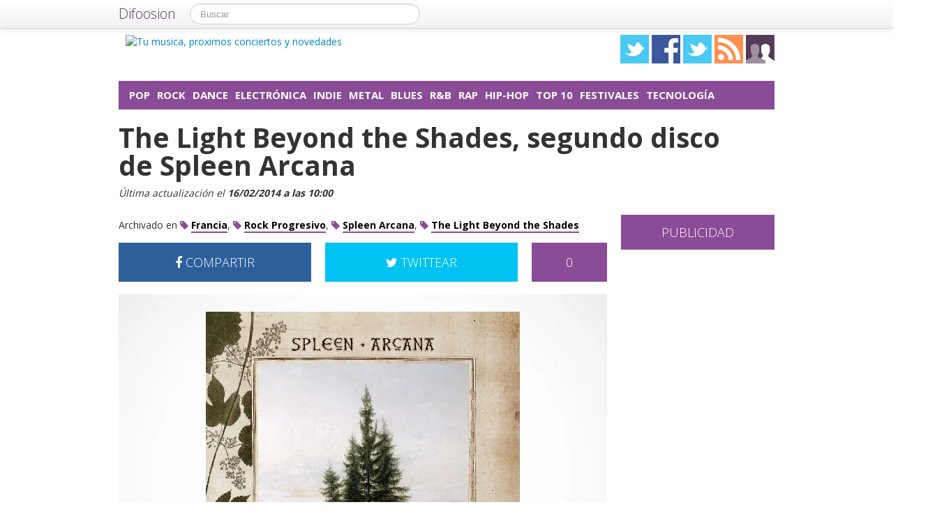

--- FILE ---
content_type: text/html; charset=UTF-8
request_url: https://xombitmusic.com/rock/the-light-beyond-the-shades-spleen-arcana
body_size: 14493
content:
<!DOCTYPE html>
<html lang="es">
<head prefix="og: https://ogp.me/ns# fb: https://ogp.me/ns/fb# article: https://ogp.me/ns/article#">
    
	    <link rel="dns-prefetch" href="//ajax.googleapis.com">
    <link rel="dns-prefetch" href="//fonts.googleapis.com">
    <link rel="stylesheet" href="https://xombitmusic.com/wp-content/themes/NewDifoosion-XombitMusic/style.css?v=3.8" type="text/css">
    <link href="https://fonts.googleapis.com/css2?family=Open+Sans:wght@300;400;700&display=swap" rel="stylesheet">
    
    
    <link rel="icon" type="image/png" href="https://img.difoosion.com/wp-content/themes/NewDifoosion-XombitMusic/img/favicon.png" />
    <link rel="shortcut icon" type="image/x-icon" href="https://img.difoosion.com/wp-content/themes/NewDifoosion-XombitMusic/img/favicon.ico" />
    <link rel="apple-touch-icon" href="https://img.difoosion.com/wp-content/themes/NewDifoosion-XombitMusic/img/favicon.png"/>
    
        <title>Spleen Arcana estrena su disco The Light Beyond the Shades</title>
		<meta name="robots" content="noodp" />
    	<meta name="description" content="Spleen Arcana es el nombre de la banda que el cantautor y multi-instrumentalista francés Julien Gaullier conduce. Inspirado por la melancolía, la naturaleza, " />
            <meta property="mrf-pushtitle" content="Xombit Music">
    <meta property="mrf-pushdescription" content="The Light Beyond the Shades, segundo disco de Spleen Arcana">
    	<meta name="application-name" content="Xombit Music" />
	<meta name="msapplication-tooltip" content="Music, toda tu música, canciones y conciertos de tus grupos de música y cantautores preferidos, músicas para todos los gustos" />
	<meta name="msapplication-starturl" content="/?utm_source=ie9&amp;utm_medium=taskbar&amp;utm_campaign=pinned-ie9" />
	<meta name="msapplication-window" content="width=1024;height=768" />
	<meta name="msapplication-navbutton-color" content="#8A4B97" />
	<meta name="theme-color" content="#8A4B97" />
				<meta name="msapplication-task" content="name=Pop;action-uri=./categoria/pop;icon-uri=https://img.difoosion.com/wp-content/themes/NewDifoosion-XombitMusic/img/favicon.ico"/>
<meta name="msapplication-task" content="name=Rock;action-uri=./categoria/rock;icon-uri=https://img.difoosion.com/wp-content/themes/NewDifoosion-XombitMusic/img/favicon.ico"/>
<meta name="msapplication-task" content="name=Dance;action-uri=./categoria/dance;icon-uri=https://img.difoosion.com/wp-content/themes/NewDifoosion-XombitMusic/img/favicon.ico"/>
<meta name="msapplication-task" content="name=Electrónica;action-uri=./categoria/electronica;icon-uri=https://img.difoosion.com/wp-content/themes/NewDifoosion-XombitMusic/img/favicon.ico"/>
<meta name="msapplication-task" content="name=Indie;action-uri=./categoria/indie;icon-uri=https://img.difoosion.com/wp-content/themes/NewDifoosion-XombitMusic/img/favicon.ico"/>

<meta http-equiv="Content-Type" content="text/html; charset=utf-8" />
    <link rel="publisher" href="https://plus.google.com/117219537451333364118" />
    <meta property="fb:app_id" content="248863185137114" />

<meta property="og:type"                 content="article" />
<meta property="og:url"                  content="https://xombitmusic.com/rock/the-light-beyond-the-shades-spleen-arcana" />
<meta property="og:site_name"            content="Xombit Music" />
<meta property="og:image"                content="https://xombitmusic.com/files/2014/02/The-Light-Beyond-The-Shades-de-Spleen-Arcana-640x480.jpg" />
<meta property="og:image:width" content="640" /> 
<meta property="og:image:height" content="480" />
<link rel="image_src" href="https://xombitmusic.com/files/2014/02/The-Light-Beyond-The-Shades-de-Spleen-Arcana-640x480.jpg" />
<meta property="og:title"                content="The Light Beyond the Shades, segundo disco de Spleen Arcana" />
<meta property="og:description"          content="Spleen Arcana es el nombre de la banda que el cantautor y multi-instrumentalista francés Julien Gaullier conduce. Inspirado por la melancolía, la naturaleza, y por supuesto, las bandas a quienes ...">
<meta name="author" content="Andres Cárdenas">
<meta property="article:published_time"  content="2014-02-16T10:00:34+00:00" />
<meta property="article:modified_time"   content="2014-02-16T10:00:34+00:00" />
    
    
<meta property="article:tag"             content="Francia" />
                
<meta property="article:tag"             content="Rock Progresivo" />
                
<meta property="article:tag"             content="Spleen Arcana" />
                
<meta property="article:tag"             content="The Light Beyond the Shades" />
                	<meta name="twitter:card" value="summary_large_image" />
	<meta name="twitter:domain" value="difoosion.com" />
	<meta name="twitter:site" value="@xombitmusic" />
		    	<meta name="twitter:creator" value="@kandr3s" />
			
    <link rel="pingback" href="https://xombitmusic.com/xmlrpc.php" />
    <link rel="alternate" type="application/rss+xml" title="Xombit Music" href="https://feeds.feedburner.com/xombitmusic" />
	<link rel="stylesheet" href="https://maxcdn.bootstrapcdn.com/font-awesome/4.3.0/css/font-awesome.min.css">
    <link rel="stylesheet" href="https://xombitmusic.com/wp-content/themes/NewDifoosion/css/sweetalert.css">
    <link rel='dns-prefetch' href='//ajax.googleapis.com' />
<link rel='dns-prefetch' href='//xombitmusic.com' />
<link rel='dns-prefetch' href='//s0.wp.com' />
<link rel='dns-prefetch' href='//s.w.org' />
		<script type="text/javascript">
			window._wpemojiSettings = {"baseUrl":"https:\/\/s.w.org\/images\/core\/emoji\/11\/72x72\/","ext":".png","svgUrl":"https:\/\/s.w.org\/images\/core\/emoji\/11\/svg\/","svgExt":".svg","source":{"concatemoji":"https:\/\/xombitmusic.com\/wp-includes\/js\/wp-emoji-release.min.js?ver=4.9.23"}};
			!function(e,a,t){var n,r,o,i=a.createElement("canvas"),p=i.getContext&&i.getContext("2d");function s(e,t){var a=String.fromCharCode;p.clearRect(0,0,i.width,i.height),p.fillText(a.apply(this,e),0,0);e=i.toDataURL();return p.clearRect(0,0,i.width,i.height),p.fillText(a.apply(this,t),0,0),e===i.toDataURL()}function c(e){var t=a.createElement("script");t.src=e,t.defer=t.type="text/javascript",a.getElementsByTagName("head")[0].appendChild(t)}for(o=Array("flag","emoji"),t.supports={everything:!0,everythingExceptFlag:!0},r=0;r<o.length;r++)t.supports[o[r]]=function(e){if(!p||!p.fillText)return!1;switch(p.textBaseline="top",p.font="600 32px Arial",e){case"flag":return s([55356,56826,55356,56819],[55356,56826,8203,55356,56819])?!1:!s([55356,57332,56128,56423,56128,56418,56128,56421,56128,56430,56128,56423,56128,56447],[55356,57332,8203,56128,56423,8203,56128,56418,8203,56128,56421,8203,56128,56430,8203,56128,56423,8203,56128,56447]);case"emoji":return!s([55358,56760,9792,65039],[55358,56760,8203,9792,65039])}return!1}(o[r]),t.supports.everything=t.supports.everything&&t.supports[o[r]],"flag"!==o[r]&&(t.supports.everythingExceptFlag=t.supports.everythingExceptFlag&&t.supports[o[r]]);t.supports.everythingExceptFlag=t.supports.everythingExceptFlag&&!t.supports.flag,t.DOMReady=!1,t.readyCallback=function(){t.DOMReady=!0},t.supports.everything||(n=function(){t.readyCallback()},a.addEventListener?(a.addEventListener("DOMContentLoaded",n,!1),e.addEventListener("load",n,!1)):(e.attachEvent("onload",n),a.attachEvent("onreadystatechange",function(){"complete"===a.readyState&&t.readyCallback()})),(n=t.source||{}).concatemoji?c(n.concatemoji):n.wpemoji&&n.twemoji&&(c(n.twemoji),c(n.wpemoji)))}(window,document,window._wpemojiSettings);
		</script>
		<style type="text/css">
img.wp-smiley,
img.emoji {
	display: inline !important;
	border: none !important;
	box-shadow: none !important;
	height: 1em !important;
	width: 1em !important;
	margin: 0 .07em !important;
	vertical-align: -0.1em !important;
	background: none !important;
	padding: 0 !important;
}
</style>
<link rel='stylesheet' id='difoosion-price-box-css'  href='https://xombitmusic.com/wp-content/plugins/difoosion-price-box/difoosion-price-box.css?ver=1.0' type='text/css' media='all' />
<link rel='stylesheet' id='qc-choice-css'  href='https://xombitmusic.com/wp-content/plugins/quantcast-choice/public/css/style.min.css?ver=1.2.2' type='text/css' media='all' />
<link rel='stylesheet' id='wp-pagenavi-css'  href='https://xombitmusic.com/wp-content/plugins/wp-pagenavi/pagenavi-css.css?ver=2.70' type='text/css' media='all' />
<link rel='stylesheet' id='jetpack_css-css'  href='https://xombitmusic.com/wp-content/plugins/jetpack/css/jetpack.css?ver=3.5.6' type='text/css' media='all' />
<script>if (document.location.protocol != "https:") {document.location = document.URL.replace(/^http:/i, "https:");}</script><script type='text/javascript' src='https://ajax.googleapis.com/ajax/libs/jquery/2.2.4/jquery.min.js?ver=2.2.4'></script>
<link rel='https://api.w.org/' href='https://xombitmusic.com/wp-json/' />
<link rel="alternate" type="application/json+oembed" href="https://xombitmusic.com/wp-json/oembed/1.0/embed?url=https%3A%2F%2Fxombitmusic.com%2Frock%2Fthe-light-beyond-the-shades-spleen-arcana" />
<link rel="alternate" type="text/xml+oembed" href="https://xombitmusic.com/wp-json/oembed/1.0/embed?url=https%3A%2F%2Fxombitmusic.com%2Frock%2Fthe-light-beyond-the-shades-spleen-arcana&#038;format=xml" />
    <script type="text/javascript" src="https://xombitmusic.com/wp-content/themes/NewDifoosion/js/libs.min.js" defer></script>
    <script type="text/javascript" src="https://xombitmusic.com/wp-content/themes/NewDifoosion/js/sweetalert.min.js"></script>
    <script type="text/javascript" src="https://xombitmusic.com/wp-content/themes/NewDifoosion/js/1.0.4/bootstrap.min.js" defer></script>
        <script defer type="module" src="https://live.mrf.io/cmp/andro4all.com/es2015.js?autoinit=true&build=ext-1"></script>
    <script defer nomodule src="https://live.mrf.io/cmp/andro4all.com/es5.js?autoinit=true&build=ext-1"></script>
    <script type="text/javascript">
    var Pc=[];window.__tcfapi=function(){console.log('args',arguments);for(var t=arguments.length,e=new Array(t),n=0;n<t;n++)e[n]=arguments[n];return e.length?Pc.push(e):Pc;};
    </script>
    <script async src="https://securepubads.g.doubleclick.net/tag/js/gpt.js"></script>
    <script>
    window.googletag = window.googletag || {cmd: []};
	googletag.cmd.push(function() {
        googletag.defineSlot('/6587401/Desktop_Billboard_970x250', [[728,90], [940, 90], [970, 90], [970, 250], [996, 90]], 'div-ad-billboard').setCollapseEmptyDiv(true,true).addService(googletag.pubads());
        googletag.defineOutOfPageSlot('/6587401/DIFOOSION_DESKTOP_OUTOFPAGE', 'div-ad-out-of-page').addService(googletag.pubads());
        googletag.defineSlot('/6587401/Desktop_Home_Sky_Left', [[120, 1000], [120, 600]], 'div-ad-sky-left').addService(googletag.pubads());
        googletag.defineSlot('/6587401/Desktop_Home_Sky_Right', [[120, 1000], [120, 600]], 'div-ad-sky-right').addService(googletag.pubads());
				        googletag.defineSlot('/6587401/Desktop_Article_Filmstrip', [300, 600], 'div-desktop-article-filmstrip').addService(googletag.pubads());
        googletag.defineSlot('/6587401/Desktop_More_Videos', [700, 450], 'div-ad-more-videos').addService(googletag.pubads());
        googletag.defineSlot('/6587401/DESKTOP_ARTICLE_BOTTOM_ADAPTABLE', [700, 300], 'div-ad-bellow-article').addService(googletag.pubads());
		googletag.defineSlot('/6587401/Desktop_Article_Header', [[336, 280], [300, 250], [250, 250]], 'div-article-header').addService(googletag.pubads());
		googletag.pubads().setTargeting("post_id", "13059");
				googletag.pubads().setTargeting('tags', ["francia","rock-progresivo","spleen-arcana","the-light-beyond-the-shades"]);
				                googletag.defineSlot('/6587401/Desktop_Sidebar_220x100',  [220,100], 'div-ad-sidebar-2').addService(googletag.pubads());
		googletag.defineSlot('/6587401/Desktop_Sidebar_160x600',  [[300,600],[160, 600], [300, 250], [220, 600]], 'div-ad-sidebar').addService(googletag.pubads());
		googletag.defineSlot('/6587401/Desktop_Footer_728x90', [728, 90], 'div-ad-footer').addService(googletag.pubads());
		googletag.pubads().setTargeting('blog', 'Xombit Music');
                googletag.pubads().setTargeting('Placement', 'article');
                var params = new URLSearchParams(window.location.search);
        if (params.has('previsualizar')) {
            googletag.pubads().setTargeting('previsualizar', 'true');
        }
		googletag.pubads().enableSingleRequest();
		googletag.pubads().collapseEmptyDivs(true);
        googletag.enableServices();
	});
	</script>
    
    
    <script type="text/javascript">
    Array.prototype.last = function() {return this[this.length-1];}

    
    $(document).ready(function(){
        var url = 'https://xombitmusic.com/rock/the-light-beyond-the-shades-spleen-arcana';
        var blog = 'Xombit Music';

        var s = document.getElementsByTagName('script')[0];
        var app = document.createElement('script'); app.type = 'text/javascript'; app.async = true;
        app.src = 'https://xombitmusic.com/wp-content/themes/NewDifoosion/js/1.0.4/app.js?v=1.0s';
        s.parentNode.insertBefore(app, s);
        var gplus = document.createElement('script'); gplus.type = 'text/javascript'; gplus.async = true;
        gplus.src = 'https://apis.google.com/js/plusone.js';
        s.parentNode.insertBefore(gplus, s);
        var tw = document.createElement('script'); tw.type = 'text/javascript'; tw.async = true;
        tw.src = 'https://platform.twitter.com/widgets.js';
        s.parentNode.insertBefore(tw, s);

        window.___gcfg = {lang: 'es'};

        $(function() {
            $("#blog-modal-close").click(function () {
                $("#blog-modal").modal('hide');
            });

            var closing = false;
            var timeout = null;

            /*$(".categoriesbar a").mouseenter(function() {
                var aSelector = $(this);
                timeout = setTimeout(function() {
                    timeout = null;
                    var url = aSelector.attr("href");
                    $.getJSON(url + '?feed=json', function(posts) {
                        if (!closing) {
                            var html = '';
                            $.each(posts, function(index, post) {
                                if (index < 5) {
                                    html += '<li data-url="' + post.permalink + '" title="' + post.title +
                                            '"><img src="' + post.thumb + '" /><p><a href="' + post.permalink +
                                            '">' + post.title + '</a></p></li>';
                                }
                            });
                            $('#cat-preview-list').html(html);
                            $('#cat-preview-list li').click(function() {
                                var url = $(this).attr("data-url");
                                window.open(url);
                                return false;
                            });
                            $('#cat-preview').slideDown();
                        }
                    });
                    var name = aSelector.text();
                    $('#cat-preview-title').html('&Uacute;ltimos art&iacute;culos sobre ' + name);
                    $('#cat-preview-read-more').html('<a href="' + url + '">Leer más sobre ' + name + '</a>');
                }, 300);

                return false;
            });*/

            $('#categories-info').mouseleave(function() {
                if (timeout !== null) {
                    window.clearTimeout(timeout);
                    timeout = null;
                }

                closing = true;
                $('#cat-preview').slideUp(function() {
                    closing = false;
                });
            });
        });

                $("#review").hide();
        
        var shareIsLoaded = false;

        $(window).scroll(function () {
            var scrollTop = $(window).scrollTop();

            var fixed_bar = $('#fixed_bar');
            var fixed_bar_height = fixed_bar.height();
            var fixed_bar_start_point = $('#fixed_bar_start_point');
            var fixed_bar_start_point_offset_top = fixed_bar_start_point.offset().top;
            var fixed_footer = $('#fixed_footer');
            var fixed_footer_offset_top = fixed_footer.offset().top;
            
            if (scrollTop > fixed_bar_start_point_offset_top && scrollTop < (fixed_footer_offset_top - fixed_bar_height)) {
                fixed_bar.addClass('fixed');
            }
            else {
                fixed_bar.removeClass('fixed');
            }
        });

    });
    </script>
    <style type="text/css">
        .logo_social span { display: inline-block; height: 41px; width: 41px; background-image: url(https://xombitmusic.com/wp-content/themes/NewDifoosion/icons/icons3.png) }
        .special_link { margin-top: 5px }
        .wp-pagenavi { float: left !important }
    </style>
    	
	
    	<script type="application/ld+json">
	{
	  "@context": "https://schema.org",
	  	  "@type": "NewsArticle",
	  "wordCount" : 301,
	  	  "url" : "https://xombitmusic.com/rock/the-light-beyond-the-shades-spleen-arcana",
	  "headline": "The Light Beyond the Shades, segundo disco de Spleen Arcana",
	  "alternativeHeadline": "Spleen Arcana estrena su disco The Light Beyond the Shades",
	  "image": ["https://xombitmusic.com/files/2014/02/The-Light-Beyond-The-Shades-de-Spleen-Arcana-640x480.jpg"],
	  "datePublished": "2014-02-16T10:00:34+00:00",
      "dateModified": "2014-02-16T10:00:34+00:00",
	  "description": "Spleen Arcana es el nombre de la banda que el cantautor y multi-instrumentalista francés Julien Gaullier conduce. Inspirado por la melancolía, la naturaleza, y por supuesto, las bandas a quienes ...",
	  "author" : {
		  "@type" : "Person",
		  "name" : "Andres Cárdenas",
		  "sameAs" : [ 
						"https://twitter.com/kandr3s",
						"https://xombitmusic.com/author/andres-cardenas" ]
	  },
      "mainEntityOfPage": {
         "@type": "WebPage",
         "@id": "https://xombitmusic.com"
      },
	  "publisher" : { 
		  "@type" : "Organization",
		  "name" : "Xombit Music",
		  "url" : "https://xombitmusic.com",
		  "logo": { 
              "@type" : "ImageObject",
              "url": "https://img.difoosion.com/wp-content/themes/NewDifoosion-XombitMusic/img/logo.png"
          },
		  "contactPoint" : [
			{ "@type" : "ContactPoint",
			  "telephone" : "+34 911 230 344",
			  "email" : "publicidad@difoosion.com",
			  "url" : "https://difoosion.com/contacto",
			  "contactType" : "sales"
			},
			{ "@type" : "ContactPoint",
			  "email" : "prensa@difoosion.com",
			  "telephone" : "+34 911 230 344",
			  "url" : "https://difoosion.com/contacto",
			  "contactType" : "customer service"
			} ],
		  "sameAs" : [ "http://facebook.com/xombitmusic",
			"https://www.twitter.com/xombitmusic",
						"https://plus.google.com/117219537451333364118"]
		}
	}
	</script>
    			<script> 
	$(function() {
		var base = "https://itunes.apple.com/lookup?country=es&id=";
		$(".dfsn-app-box").each(function(index) {
			var box = $(this);
			var id = box.attr("data-app-id");
			var url = base + id + '&at=1001lAa';
			var customUrl = box.attr("data-url");
			var badge = box.attr("data-badge");
			
			$.ajax( url,{ 
				type: "GET",
				dataType: 'jsonp'
			}).done(function(data) {
				if (data.resultCount == 1) {
					var app = data.results[0];
					var title = app.trackName;
					var url = app.trackViewUrl;
					
					if (customUrl.indexOf('itunes.apple.com') == -1) {
						url = customUrl;
					}					
					
					var price = app.price;
					var genre = app.genres[0];
					var image = app.artworkUrl100;
					var html = '<a href="' + url + '" style="float: left"><img src="' + image + '" style="height: 100px; width: 100px" /></a>'
					html += '<div style="margin: 0; padding: 0 10px; float: left">';
					html += '<p style="margin: 5px 0 5px 0; font-size: 22px; font-weight: bold; max-width:400px; text-align: left">' + title + '</p>';
					html += '<p style="margin: 0 0 5px 0; font-size: 12px; font-weight: bold; text-transform: uppercase">' + genre + '</p>';
					if (price == 0) {
						html += '<p style="margin: 0 0 5px 0; font-size: 18px; font-weight: bold"><a href="' + url + '">Descargar gratis</a></p>';
					}
					else {
						html += '<p style="margin: 0 0 5px 0; font-size: 18px; font-weight: bold; margin: 20px; text-align: center"><a class="difoosion-button" href="' + url + '">Descargar (' + price + '&euro;)</a></p>';
					}
					
					html += '</div>';
					html += '<img style="float: right; width: 150px; margin: 10px" src="' + badge + '" />'
					html += '<div style="clear: both"></div>';
					box.html(html);
					box.click(function(){
						window.open(url, '_blank');
						return false;
					});
				}
			});					
		});
	});
	</script>
</head>
<body data-rsssl=1>
    <marfeel-cmp>
        <script type="application/json">
        {
            "publisherLogo": "",
            "consentLanguage": "es"
        }
        </script>
    </marfeel-cmp>
	<script>
	dataLayer = [{
	  'GA_Blog': 'UA-21969798-17',
	  'GA_Blog_2': 'UA-62836513-13'
	}];
	</script>
	<noscript><iframe src="https://www.googletagmanager.com/ns.html?id=GTM-MVP47F"
	height="0" width="0" style="display:none;visibility:hidden"></iframe></noscript>
	<script>(function(w,d,s,l,i){w[l]=w[l]||[];w[l].push({'gtm.start':
	new Date().getTime(),event:'gtm.js'});var f=d.getElementsByTagName(s)[0],
	j=d.createElement(s),dl=l!='dataLayer'?'&l='+l:'';j.async=true;j.src=
	'https://www.googletagmanager.com/gtm.js?id='+i+dl;f.parentNode.insertBefore(j,f);
	})(window,document,'script','dataLayer','GTM-MVP47F');</script>

    <div id='div-ad-out-of-page'>
    <script type='text/javascript'>
    googletag.cmd.push(function() { googletag.display('div-ad-out-of-page'); });
    </script>
    </div>

		<div id="fb-root"></div>
	<script>(function(d, s, id) {
	  var js, fjs = d.getElementsByTagName(s)[0];
	  if (d.getElementById(id)) return;
	  js = d.createElement(s); js.id = id;
	  js.src = "//connect.facebook.net/es_ES/sdk.js#xfbml=1&version=v2.3&appId=248863185137114";
	  fjs.parentNode.insertBefore(js, fjs);
	}(document, 'script', 'facebook-jssdk'));</script>
	    <div class="navbar navbar-fixed-top">
        <div class="navbar-inner">
            <div class="container">
                <a class="btn btn-navbar" data-toggle="collapse" data-target=".nav-collapse">
                    <span class="icon-bar"></span>
                    <span class="icon-bar"></span>
                    <span class="icon-bar"></span>
                </a>
                <a class="brand" href="https://difoosion.com" target="_blank">Difoosion</a>
                <div class="nav-collapse">
                    <form class="navbar-search pull-left" action="/" method="get">
                      <input type="text" name="s" id="search" class="search-query" value="" placeholder="Buscar">
                    </form>
                    <ul class="nav pull-right">
                                                                    </ul>
                </div>
            </div>
        </div>
    </div>
    
    <div class="container">

    <div id="div-ad-sky-left" style="width: 120px; height: 1000px; position: absolute; float: left; margin-left: -140px; margin-top: 10px">
        <script type='text/javascript'>
        googletag.cmd.push(function() { googletag.display('div-ad-sky-left'); });
        </script>
    </div>
    
    <div id="div-ad-sky-right" style="width: 120px; height: 1000px; position: absolute; float: right; margin-left: 1040px; margin-top: 10px">
        <script type='text/javascript'>
        googletag.cmd.push(function() { googletag.display('div-ad-sky-right'); });
        </script>
    </div>
    
    <!-- Header -->
            <header class="header">
            <div class="row hrow">
                <div class="span12">
                    <div class="logo">
                        <a href="https://xombitmusic.com">
                                                        <img style="vertical-align: text-bottom;" src="https://img.difoosion.com/wp-content/themes/NewDifoosion-XombitMusic/img/logo.png" alt="Tu musica, proximos conciertos y novedades" title="Xombit Music" />
                                                    </a>
                    </div>
                    <div class="logo_social">
                        <a href="https://twitter.com/xombitmusic" rel="nofollow" target="_blank"><span class="twitter"></span></a>
                        <a href="http://facebook.com/xombitmusic" rel="nofollow" target="_blank"><span class="facebook"></span></a>
                        <a href="https://www.instagram.com/" rel="nofollow" target="_blank"><span class="instagram" /></a>
                                                <a href="http://feeds.feedburner.com/xombitmusic" rel="nofollow" target="_blank"><span class="rss"></span></a>
                        <a href="https://xombitmusic.com/editores"><span class="editores"></span></a>
                    </div>
                                                        </div>
            </div>
			            <div class="row">
                <div id='div-ad-billboard' style='width: 996px; margin: 0 auto; padding: 10px; display: none; text-align: center'>
                    <script type='text/javascript'>
                    googletag.cmd.push(function() { googletag.display('div-ad-billboard'); });
                    </script>
                </div>
            </div>
            <div class="row" style="margin-top: 10px">
                <div id="categories-info" class="span12">
                    <div class="categoriesbar">
                        <ul>
                            <li id="category-item-xombitmusiccomcategoriapop"><a href="https://xombitmusic.com/categoria/pop">Pop</a></li><li id="category-item-xombitmusiccomcategoriarock"><a href="https://xombitmusic.com/categoria/rock">Rock</a></li><li id="category-item-xombitmusiccomcategoriadance"><a href="https://xombitmusic.com/categoria/dance">Dance</a></li><li id="category-item-xombitmusiccomcategoriaelectronica"><a href="https://xombitmusic.com/categoria/electronica">Electrónica</a></li><li id="category-item-xombitmusiccomcategoriaindie"><a href="https://xombitmusic.com/categoria/indie">Indie</a></li><li id="category-item-xombitmusiccomcategoriametal"><a href="https://xombitmusic.com/categoria/metal">Metal</a></li><li id="category-item-xombitmusiccomcategoriablues"><a href="https://xombitmusic.com/categoria/blues">Blues</a></li><li id="category-item-xombitmusiccomcategoriarb"><a href="https://xombitmusic.com/categoria/rb">R&B</a></li><li id="category-item-xombitmusiccomcategoriarap"><a href="https://xombitmusic.com/categoria/rap">Rap</a></li><li id="category-item-xombitmusiccomcategoriahip-hop"><a href="https://xombitmusic.com/categoria/hip-hop">Hip-hop</a></li><li id="category-item-xombitmusiccomcategoriatop-10"><a href="https://xombitmusic.com/categoria/top-10">Top 10</a></li><li id="category-item-xombitmusiccomcategoriafestivales"><a href="https://xombitmusic.com/categoria/festivales">Festivales</a></li><li id="category-item-xombitmusiccomcategoriatecnologia"><a href="https://xombitmusic.com/categoria/tecnologia">Tecnología</a></li>                        </ul>
                    </div>
                    <div id="cat-preview">
                        <div id="cat-preview-title">&Uacute;ltimos art&iacute;culos</div>
                        <ul id="cat-preview-list">
                        </ul>
                        <p id="cat-preview-read-more"></p>
                    </div>
                </div>
            </div>

        </header>
        <!-- End Header -->
                            
        
                <main>
        <div class="row">
            <h1 style="font-weight: 700; margin: 10px 20px;">The Light Beyond the Shades, segundo disco de Spleen Arcana</h1>
        </div>
        <p class="post_info" style="color: #333; font-style: italic;">					
            Última actualización el <span class="display-date" style="font-weight: bold">16/02/2014 a las 10:00</span>
        </p>
        
                            <div class="row">
	<div class="span9 columns">
		                
                	</div>
</div>

<div class="row">
	<div class="span9 columns blog_content">                
		

					
			
															
					 
			   			   <div class="posttags" style="font-size: 14px; height: auto; line-height: 30px; margin-bottom: 10px; clear: both">
			   Archivado en 
				<a href="https://xombitmusic.com/tag/francia"><i class="fa fa-tag" style="color: #8A4B97"></i> <span style="font-weight: bold; border-bottom: 2px solid #8A4B97; color: #000 ">Francia</span></a>, <a href="https://xombitmusic.com/tag/rock-progresivo"><i class="fa fa-tag" style="color: #8A4B97"></i> <span style="font-weight: bold; border-bottom: 2px solid #8A4B97; color: #000 ">Rock Progresivo</span></a>, <a href="https://xombitmusic.com/tag/spleen-arcana"><i class="fa fa-tag" style="color: #8A4B97"></i> <span style="font-weight: bold; border-bottom: 2px solid #8A4B97; color: #000 ">Spleen Arcana</span></a>, <a href="https://xombitmusic.com/tag/the-light-beyond-the-shades"><i class="fa fa-tag" style="color: #8A4B97"></i> <span style="font-weight: bold; border-bottom: 2px solid #8A4B97; color: #000 ">The Light Beyond the Shades</span></a>				</div>
								
				
                <div style="width: 700px; height: 54px; margin-bottom: 20px; color: #fff; font-size: 18px; font-weight: 300; clear: both;">
                    <a style="width: 276px; padding: 18px 0; color: #fff; float: left; text-align: center; background-color: #2d609b" href="https://www.facebook.com/sharer/sharer.php?u=https://xombitmusic.com/rock/the-light-beyond-the-shades-spleen-arcana?utm_campaign=facebook-button-post-above" target="_blank"><i class="fa fa-facebook"></i> COMPARTIR</a>
					
					<a style="width: 108px; padding: 18px 0; color: #fff; float: right; text-align: center; background-color: #8A4B97" href="https://xombitmusic.com/rock/the-light-beyond-the-shades-spleen-arcana#disqus_thread">0</a>
					
					<a style="width: 276px; padding: 18px 0; margin-right: 20px; color: #fff; float: right; text-align: center; background-color: #00c3f3" href="https://twitter.com/intent/tweet?text=The+Light+Beyond+the+Shades%2C+segundo+disco+de+Spleen+Arcana&url=https://xombitmusic.com/rock/the-light-beyond-the-shades-spleen-arcana?utm_campaign=twitter-button-post-above&via=xombitmusic&related=difoosion"><i class="fa fa-twitter"></i> TWITTEAR</a>
                </div>

		                        <div class="post_content">
<p><img loading=lazy src="https://xombitmusic.com/files/2014/02/The-Light-Beyond-The-Shades-de-Spleen-Arcana.jpg" alt="The Light Beyond The Shades de Spleen Arcana" width="700" height="500" class="alignnone size-full wp-image-13065" srcset="https://xombitmusic.com/files/2014/02/The-Light-Beyond-The-Shades-de-Spleen-Arcana.jpg 700w, https://xombitmusic.com/files/2014/02/The-Light-Beyond-The-Shades-de-Spleen-Arcana-400x285.jpg 400w, https://xombitmusic.com/files/2014/02/The-Light-Beyond-The-Shades-de-Spleen-Arcana-220x157.jpg 220w" sizes="(max-width: 700px) 100vw, 700px" /></p>

<p>Spleen Arcana es el nombre de la banda que el cantautor y multi-instrumentalista francés Julien Gaullier conduce. <strong>Inspirado por la melancolía, la naturaleza, y por supuesto, las bandas a quienes él llama sus héroes</strong> (<a href="https://xombitmusic.com/rock/rescatando-discos-marillion-clutching-at-straws" target="_blank" rel="noopener">Marillion</a>, Mike Oldfield, Yes, Genesis, Astra, <a href="https://xombitmusic.com/tag/pink-floyd" target="_blank" rel="noopener">Pink Floyd</a>, Anathema, <a href="https://xombitmusic.com/rock/rush-han-sido-inmortalizados-en-un-sello-canadiense" target="_blank" rel="noopener">Rush</a>, entre otros), su segundo álbum titulado <em>The Light Beyond the Shades</em> ve la luz para convertirse en <strong>su obra maestra hasta la fecha</strong>.</p>

<p>El primer álbum de Spleen Arcana se estrenó en marzo de 2009 con el título <em>The Field Where She Died</em>. Fue grabado, mezclado y producido por el mismo Gaullier y recibió críticas positivas entre los seguidores del <a href="https://xombitmusic.com/tag/rock-progresivo" target="_blank" rel="noopener">Rock progresivo</a>. El hecho de que Gaullier no solo mezcle, grabe y produzca sino que también escriba, cante y se encargue de todos los instrumentos del disco (con excepción de la batería que está a cargo de David Perron) podrá hacerte pensar que este personaje es un controlador compulsivo, pero la verdad es que como él dice, <strong>es simplemente otro acto en la discográfica <em>&#8221;hazlo tu mismo&#8221;</em></strong>. Para mi, este detalle le da al disco una razón más para ser escuchado y admirado.</p>

<div style='text-align: center'><div id='div-desktop-article-filmstrip'><script type='text/javascript'>googletag.cmd.push(function() { googletag.display('div-desktop-article-filmstrip'); });</script></div></div><p><em>The Light Beyond the Shades</em> continúa exactamente donde su predecesor terminó. Con un &#8220;Rock Progresivo Melancolico&#8221; —como su página lo indica— <strong>Spleen Arcana explora campos oscuros y tristes</strong>. Gaullier tiene una voz limitada y a veces muy parecida a la de Bob Gendolf, por esta razón es necesario que en ocasiones reciba la <strong>ayuda de Marie Guillaumet en los coros</strong>. Los efectos en las guitarras y el mellotron le dan al disco el toque misterioso que te mantiene enganchado con las únicas 3 pistas que incluye.</p>

<p>Por esto, y por detalles que seguramente descubrirás por tu cuenta, Spleen Arcana debe estar en tu lista de reproducción al menos esta semana.</p>

<iframe style="border: 0; width: 350px; height: 555px;" src="https://bandcamp.com/EmbeddedPlayer/album=2076943132/size=large/bgcol=ffffff/linkcol=0687f5/transparent=true/" seamless><a href="http://spleenarcana.bandcamp.com/album/the-light-beyond-the-shades">The Light Beyond The Shades by Spleen Arcana</a></iframe>
								</div>

				<div class="clear"></div>
				<script src="https://apis.google.com/js/platform.js"></script>
				<div class="g-ytsubscribe" data-channelid="UCHhfu5p0zydyM-_nw3IJvig" data-layout="default" data-count="hidden"></div>
				<div class="clear"></div>
				<div data-action="like" data-colorscheme="light" data-width="700" data-layout="standard" data-show-faces="1" data-send="false" data-href="http://facebook.com/xombitmusic" class="fb-like share"></div>
				<div class="clear"></div>

								
			   			   <div style="font-size: 14px; height: auto; line-height: 30px; margin-bottom: 10px; clear: both;">
			   Archivado en 
				<a href="https://xombitmusic.com/tag/francia"><i class="fa fa-tag" style="color: #8A4B97"></i> <span style="font-weight: bold; border-bottom: 2px solid #8A4B97; color: #000 ">Francia</span></a>, <a href="https://xombitmusic.com/tag/rock-progresivo"><i class="fa fa-tag" style="color: #8A4B97"></i> <span style="font-weight: bold; border-bottom: 2px solid #8A4B97; color: #000 ">Rock Progresivo</span></a>, <a href="https://xombitmusic.com/tag/spleen-arcana"><i class="fa fa-tag" style="color: #8A4B97"></i> <span style="font-weight: bold; border-bottom: 2px solid #8A4B97; color: #000 ">Spleen Arcana</span></a>, <a href="https://xombitmusic.com/tag/the-light-beyond-the-shades"><i class="fa fa-tag" style="color: #8A4B97"></i> <span style="font-weight: bold; border-bottom: 2px solid #8A4B97; color: #000 ">The Light Beyond the Shades</span></a>				</div>
							
				<script type="text/javascript">
								window._isHeaderAdLoaded = false;
				window._isVideoInTextLoaded = false;
				$(".post_content").children().each(function(index, value) {
					var p1 = $(value);
					var first = $(p1).children().first();
					var img1 = $(first).is('img') || ($(first).is('a') && $(first).children().first().is('img'));
					var iframe1 = $(first).is('span') && $(first).hasClass('embed-youtube');

					if (!img1 && !iframe1 && !window._isHeaderAdLoaded) {
						window._isHeaderAdLoaded = true;
			
						$(p1).before( "<div id='div-article-header' style='clear: both; float: left; widget: 336px; margin-right: 10px; margin-bottom: 10px'></div>" );
						$("#div-article-header").append($("<script />", {
							html: "googletag.cmd.push(function() { googletag.display('div-article-header'); });"
						}));
					}
					
									});

								</script>

                <div id="fixed_share">
                    <ul id="fixed_share_items">
                    </ul>
                </div>
                
                <!--<div>
					<div id="taboola-below-article-thumbnails"></div>
					<script type="text/javascript">
					window._taboola = window._taboola || [];
					_taboola.push({
						mode: 'thumbnails-a',
						container: 'taboola-below-article-thumbnails',
						placement: 'Below Article Thumbnails',
						target_type: 'mix'
					});
					</script>
                </div>-->
                
                <div class="clear"></div>

                <div style="width: 700px; height: 54px; margin-bottom: 20px; color: #fff; font-size: 18px; font-weight: 300">
                    <a style="width: 276px; padding: 18px 0; color: #fff; float: left; text-align: center; background-color: #2d609b" href="https://www.facebook.com/sharer/sharer.php?u=https://xombitmusic.com/rock/the-light-beyond-the-shades-spleen-arcana?utm_campaign=facebook-button-post-below" target="_blank"><i class="fa fa-facebook"></i> COMPARTIR</a>
					
					<a style="width: 108px; padding: 18px 0; color: #fff; float: right; text-align: center; background-color: #8A4B97" href="https://xombitmusic.com/rock/the-light-beyond-the-shades-spleen-arcana#disqus_thread">0</a>
					
					<a style="width: 276px; padding: 18px 0; margin-right: 20px; color: #fff; float: right; text-align: center; background-color: #00c3f3" href="https://twitter.com/intent/tweet?text=The+Light+Beyond+the+Shades%2C+segundo+disco+de+Spleen+Arcana&url=https://xombitmusic.com/rock/the-light-beyond-the-shades-spleen-arcana?utm_campaign=twitter-button-post-below&via=xombitmusic&related=difoosion"><i class="fa fa-twitter"></i> TWITTEAR</a>
                </div>

                <div class="clear"></div>

				<div>
                                            <div id='div-ad-bellow-article' style='margin: 0 auto'>
                            <script type='text/javascript'>
                            googletag.cmd.push(function() { googletag.display('div-ad-bellow-article'); });
                            </script>
                        </div>
                                        </div>
				
                <div class="clear"></div>
                
                <div class="post_author">
                <h3><a href="https://xombitmusic.com/author/andres-cardenas"><i class="fa fa-user-secret"></i> Acerca de Andres Cárdenas</a></h3>
                    <a href="https://xombitmusic.com/author/andres-cardenas">
						<style>
						.avatar-150 { border: 3px solid }
						</style>
                        <img alt='' src='https://secure.gravatar.com/avatar/363c673b18967fffd87b4aa12d097380?s=150&#038;r=g' srcset='https://secure.gravatar.com/avatar/363c673b18967fffd87b4aa12d097380?s=300&#038;r=g 2x' class='avatar avatar-150 photo' height='150' width='150' />                    </a>
										<a href="https://twitter.com/kandr3s" rel="nofollow" target="_blank">
						<span class="fa-stack fa-2x">
						  <i class="fa fa-circle fa-stack-2x"></i>
						  <i class="fa fa-twitter fa-stack-1x fa-inverse"></i>
						</span>
					</a>
										                    <p style="font-size: 16px; height: auto; line-height: 24px">Estudiante de ingeniería y amante de la tecnología y la música. Siempre en búsqueda de nuevos conocimientos y de compartir los mismos mientras aprendo. Entusiasta del espacio, el software libre, el desarrollo web y el cine.</p>
                    <div class="clear_both"></div>
					<p style="font-size: 20px; text-align: center; height: auto; line-height: 40px">
						<a style="color: #000; font-weight: 400" href="https://xombitmusic.com/author/andres-cardenas">
							<i class="fa fa-newspaper-o"></i> &iexcl;Lee <span style="font-weight: bold; border-bottom: 2px solid #8A4B97; color: #8A4B97">m&aacute;s art&iacute;culos</span> de Andres Cárdenas!
						</a>
					</p>
                </div>
				
				<div class="clear_both"></div>
				
				<div id='div-ad-more-videos' style='margin: 0 auto'>
					<script type='text/javascript'>
					googletag.cmd.push(function() { googletag.display('div-ad-more-videos'); });
					</script>
				</div>
			
                
                <div class="clear_both"></div>

								
				<!--<h3 style="font-size: 24px; font-weight: bold; height: auto; line-height: 40px;"><i class="fa fa-heart"></i> Tambi&eacute;n te puede interesar</h3>
				
				<div class="addoor-widget" id="addoor-widget-79"></div>
				<script type="text/javascript" src="https://pubtags.addoor.net/lib/contags/contags.js"></script>-->
                
				
				<div id="taboola-below-article-alternating-thumbnails"></div>
				<script type="text/javascript">
				window._taboola = window._taboola || [];
				_taboola.push({
					mode: 'alternating-thumbnails-a',
					container: 'taboola-below-article-alternating-thumbnails',
					placement: 'Below Article Alternating Thumbnails',
					target_type: 'mix'
				});
				</script>
				
				<div class="clear_both"></div>
                
                <div class="navigation" style="margin-bottom: 20px">
                    <div class="previous_post">
                        <a href="https://xombitmusic.com/punk/pagan-days-pypy" rel="prev"><i class="fa fa-arrow-circle-o-left"></i> Análisis de Pagan Days, álbum debut de PyPy</a>                    </div>
                    <div class="next_post">
                        <a href="https://xombitmusic.com/pop/temples-sun-structures" rel="next">El brillante Pop psicodélico de Temples y su disco Sun Structures <i class="fa fa-arrow-circle-o-right"></i></a>                    </div>
                </div>
				
                <div class="clear_both"></div>
				
								
                
<div class="clear_both"></div>

<h3 class="h2comments" id="comments" style="padding-top: 50px;font-size: 24px; font-weight: bold; height: auto; line-height: 40px;"><i class="fa fa-comments-o"></i> Comentarios (<span class="fb-comments-count" data-href="https://xombitmusic.com/rock/the-light-beyond-the-shades-spleen-arcana">13</span>)</h3>

<div>
	<p style="font-size: 20px; text-align: center; height: auto; line-height: 40px;"><i class="fa fa-hand-o-down"></i> Usa tu cuenta de <span style="border-bottom: 2px solid #2d609b; color: #2d609b; font-weight: bold;">Facebook</span> para dejar <span style="border-bottom: 2px solid; font-weight: bold">tu opini&oacute;n.</span> <i class="fa fa-bullhorn" style="font-weight: bold"></i></p>
</div>

<div class="fb-comments" data-href="https://xombitmusic.com/rock/the-light-beyond-the-shades-spleen-arcana" data-width="700" data-numposts="10" data-colorscheme="light"></div>

				
				
                				<style>
					.border-button { width: 70px; height: 100px; background-color: #888; color: #fff; line-height: 40px; font-size: 32px; text-align: center; top: 45%; cursor: pointer; display: none; border: 2px solid #8A4B97 }
					.top-button { width: 50px; height: 50px; right: 70px; bottom: 20px; background-color: #888; color: #fff; line-height: 40px; font-size: 26px; text-align: center; position: fixed; cursor: pointer; color: #fff; border: 2px solid #8A4B97; border-radius: 28px }
					.border-button:hover{ background-color:#333 }
					.top-button:hover{ background-color:#333 }
					.next:hover { right: -3px }
					.previous:hover { left: -3px }
					.border-button i { margin-bottom: 30px; margin-top: 30px }
					.top-button i { margin-bottom: 10px; margin-top: 10px }
					.next { position: fixed; right: -20px; padding-right: 20px; border-top-left-radius: 53px; border-bottom-left-radius: 53px }
					.previous { position: fixed; left: -20px; padding-left: 20px;  border-top-right-radius: 53px; border-bottom-right-radius: 53px }
				</style>
				<script>
					$(function() {
						$( '.top-button' ).click( function() {
							$( 'html,body' ).animate( { scrollTop: 0 }, 'slow');
							return false; 	
						});
						
						var hide = true;
						
						$( document ).scroll( function() {
							if ( $( window ).width() > 1300 ) {
								var position = $( document ).scrollTop();
								if (hide == true && position >= 600) {
									hide = false;
									$( '.border-button' ).fadeIn( 'slow' );
									$( '.top-button' ).fadeIn( 'slow' );
								}
							}
							else {
								$( '.border-button' ).hide();
							}
						});
					});
				</script>
				<a href="https://xombitmusic.com/punk/pagan-days-pypy" rel="prev"><div title="Análisis de Pagan Days, álbum debut de PyPy" class="border-button previous"><i class="fa fa-angle-left"></i></div></a>				<a href="https://xombitmusic.com/pop/temples-sun-structures" rel="next"><div class="border-button next" title="El brillante Pop psicodélico de Temples y su disco Sun Structures"><i class="fa fa-angle-right"></i></div></a>				<div class="top-button" style="display: none"><i class="fa fa-angle-up"></i></div>
			</div>
	            <!-- Sidebar -->
            <side class="span3 columns">
                <div class="sidebar">
										                    <div class="sidebar_item" style="text-align: center">
                        <div id='div-ad-sidebar-2'>
                            <script type='text/javascript' defer>
                            googletag.cmd.push(function() { googletag.display('div-ad-sidebar-2'); });
                            </script>
                        </div>
                    </div>
					<div id="fixed_bar_start_point"></div>
                    <div id="fixed_bar">
						<div class="sidebar_item">
                            <h3>Publicidad</h3>
														<div class="ad">
								<div id='div-ad-sidebar'>
									<script type='text/javascript' defer>
									googletag.cmd.push(function() { googletag.display('div-ad-sidebar'); });
									</script>
								</div>
							</div>
						                            
                        </div>

						                    </div>
                </side>
            <!-- End Sidebar --></div>

</main>


        <div class="row">
            <div class="span12 columns clear_both dfsn_pagenavi">
                            </div>
        </div>

                <div id="fixed_footer" class="row" style="text-align: center; height:90px; clear: both">
            <div id='div-ad-footer' style='width:728px; height:90px;margin: 30px auto'>
                <script type='text/javascript'>
					window.__div_ad_footer_loaded = false;
					$(window).scroll(function(event) {
						if(!window.__div_ad_footer_loaded && $("#div-ad-footer").offset().top < $(window).scrollTop() + $(window).outerHeight()) {
							window.__div_ad_footer_loaded = true;
							googletag.cmd.push(function() { googletag.display('div-ad-footer'); });
						}
					});
                </script>
            </div>
        </div>
        
        <div class="clear" style="height: 20px"></div>
        
                
        <!--<div class="row">
            <div class="span12 columns">
                <div class="clear" style="height: 20px"></div>
                <h2>Lo m&aacute;s le&iacute;do en Xombit Music</h2>
                                                <div style="padding-bottom: 20px; width: 220px; display: inline-block; height: 250px; margin-right: 10px; vertical-align: top">
                    <a href=""><img src="" /></a>
                    <a style="color: #000; text-decoration: none" href=""></a>
                </div>
                            </div>
        </div>-->

                <div class="row">
            <div class="span12 columns">
                <div class="clear" style="height: 20px"></div>
                <h2 style="text-align: center; margin-bottom: 20px;">Otras webs de Difoosion</h2>
            </div>
        </div>
        
        <div class="row">
            <div class="span3 columns">
                <div style="width: 100%; font-weight: bold;  font-size: 18px; text-align: center">
                    <a href="https://andro4all.com" target="_blank" style="color: #222221">Andro4all</a>
                </div>
            </div>
            <div class="span3 columns">
                <div style="width: 100%; font-weight: bold;  font-size: 18px; text-align: center">
                    <a href="https://www.ipadizate.es" target="_blank" style="color: #222221">iPadizate</a>
                </div>
            </div>
			<div class="span3 columns">
				<div style="width: 100%; font-weight: bold;  font-size: 18px; text-align: center">
                    <a href="https://urbantecno.com/" target="_blank" style="color: #222221">Urban Tecno</a>
                </div>
            </div>
            <div class="span3 columns">
                <div style="width: 100%; font-weight: bold;  font-size: 18px; text-align: center">
                    <a href="https://www.alfabetajuega.com/" target="_blank" style="color: #222221">Alfa Beta Juega</a>
                </div>
            </div>
        </div>
        
        <div class="row">
            <div class="footer span12 columns clear_both" style="margin-bottom: 100px">
                            <p style="text-align: center">Xombit Music (CC) 2026 | <a href="https://difoosion.com/licencia">Licencia</a> | <a href="https://difoosion.com/legal">
                    Legal</a> | <a href="https://difoosion.com/cookies">
                    Política de Cookies</a> | <a href="https://difoosion.com/contacto">Contacto</a></p>
                            <p style="text-align: center"><a href="https://difoosion.com"><img src="https://xombitmusic.com/wp-content/themes/NewDifoosion/img/difoosion-logo.png" alt="Difoosion Logo" /></a></p>
            </div>
        </div>
	   		<div class="row">
			<div class="span12 columns">
				<div style="position: relative; clear: both; height: 500px; margin-bottom: 20px">
					<div id="facebook-flyer-2-container" style="position: absolute; top: 50%; left: 50%; -webkit-transform: translate(-50%, -50%); transform: translate(-50%, -50%); width: 500px" width="500px"	>		
						<p><a id="facebook-flyer-2-close" style="color: white; font-size: 26px" href="#">X</a></p>
						<div class="fb-page"
							data-href="http://facebook.com/xombitmusic" 
							data-width="500" 
							data-height="500" 
							data-hide-cover="false" 
							data-show-facepile="true" 
							data-show-posts="false">
							<div class="fb-xfbml-parse-ignore">
								<blockquote cite="http://facebook.com/xombitmusic">
									<a href="http://facebook.com/xombitmusic">Xombit Music</a>
								</blockquote>
							</div>
						</div>
					</div>
				</div>
			</div>
		</div>
            </div>
    </div>
    	
	    <script type="text/javascript">
        var elements = document.querySelectorAll('iframe');
		Array.prototype.forEach.call(elements, function(el, i){
			if (el.src.includes('https://box.difoosion.net')) {
				if (el.offsetWidth > 475 ) {
					el.style.height = "129px";
				}
			}
		});
    </script>
<link rel='stylesheet' id='difoosion-button-css'  href='https://xombitmusic.com/wp-content/plugins/difoosion-button/difoosion-button-2.css?ver=4.9.23' type='text/css' media='all' />
<script type='text/javascript' src='https://xombitmusic.com/wp-content/plugins/quantcast-choice/public/js/script.min.js?ver=1.2.2'></script>
<script type='text/javascript'>
/* <![CDATA[ */
var qc_choice_init = "{\"Publisher Purpose IDs\":[1,2,3,4,5],\"Display UI\":\"inEU\",\"Min Days Between UI Displays\":30,\"Non-Consent Display Frequency\":1,\"Google Personalization\":true,\"Publisher Name\":\"Xombit Music\",\"Publisher Logo\":\"https:\\\/\\\/img.difoosion.com\\\/wp-content\\\/themes\\\/NewDifoosion-XombitMusic\\\/img\\\/logo.png\",\"Initial Screen Title Text\":\"Tu privacidad es importante para nosotros\",\"Initial Screen Body Text\":\"Tanto nuestros partners como nosotros utilizamos cookies en nuestro sitio web para personalizar contenido y publicidad, proporcionar funcionalidades a las redes sociales, o analizar nuestro tr\\u00e1fico. Haciendo click consientes el uso de esta tecnologia en nuestra web. Puedes cambiar de opinion y personalizar tu consentimiento siempre que quieras volviendo a esta web.\",\"Initial Screen Reject Button Text\":\"No acepto\",\"Initial Screen Accept Button Text\":\"Acepto\",\"Initial Screen Purpose Link Text\":\"M\\u00e1s informaci\\u00f3n\",\"Purpose Screen Header Title Text\":\"Configuraci\\u00f3n de privacidad\",\"Purpose Screen Title Text\":\"Tu privacidad es importante para nosotros\",\"Purpose Screen Body Text\":\"Puedes configurar tus preferencias y elegir como quieres que tus datos sean utilizados para los siguientes prop\\u00f3sitos. Puedes elegir configurar tus preferencias solo con nosotros independientemente del resto de nuestros partners. Cada prop\\u00f3sito tiene una descripci\\u00f3n para que puedas saber como nosotros y nuestros partners utilizamos tus datos\",\"Purpose Screen Enable All Button Text\":\"Habilitar todo\",\"Purpose Screen Vendor Link Text\":\"Ver lista completa de partners\",\"Purpose Screen Cancel Button Text\":\"Cancelar\",\"Purpose Screen Save and Exit Button Text\":\"Guardar y salir\",\"Vendor Screen Title Text\":\"Tu privacidad es importante para nosotros\",\"Vendor Screen Body Text\":\"Puedes dar tu consentimiento de manera individual a cada partner. Ver la lista de todos los prop\\u00f3sitos para los cuales utilizan tus datos para tener m\\u00e1s informaci\\u00f3n. En algunos casos, las empresas pueden revelar que usan tus datos sin pedir tu consentimiento, en funci\\u00f3n de intereses leg\\u00edtimos. Puedes hacer click en su pol\\u00edtica de privacidad para obtener m\\u00e1s informaci\\u00f3n al respecto o para rechazarlo.\",\"Vendor Screen Reject All Button Text\":\"Rechazar todo\",\"Vendor Screen Accept All Button Text\":\"Aceptar todo\",\"Vendor Screen Purposes Link Text\":\"Volver a prop\\u00f3sitos\",\"Vendor Screen Cancel Button Text\":\"Cancelar\",\"Vendor Screen Save and Exit Button Text\":\"Guardar y salir\",\"Language\":\"ES\",\"Initial Screen Body Text Option\":1,\"UI Layout\":\"banner\"}";
/* ]]> */
</script>
<script type='text/javascript' src='https://xombitmusic.com/wp-content/plugins/quantcast-choice/public/js/script.async.min.js?ver=1.2.2'></script>
<script type='text/javascript' src='https://s0.wp.com/wp-content/js/devicepx-jetpack.js?ver=202603'></script>
    <div id="blog-modal" class="modal hide fade" tabindex="-1" role="dialog" aria-labelledby="myModalLabel" aria-hidden="true">
        <div class="modal-header">
            <button id="blog-modal-close" type="button" class="close">×</button>
            <a id="blog-modal-header"></a>
        </div>
        <div id="blog-modal-body" class="modal-body">
        </div>
        <div class="modal-footer">
            <span id="blog-modal-twitter" style="float: left; margin-top: 10px"></span>
            <button class="btn" data-dismiss="modal" aria-hidden="true">Cerrar</button>
            <a id="blog-modal-go-to" class="btn btn-primary">Ver</a>
        </div>
    </div>
	<script type="text/javascript">
     window._seedtagq = window._seedtagq || [];
     window._seedtagq.push(['_setId', '6913-6995-01']);
     (function () {
       var st = document.createElement('script');
       st.type = 'text/javascript';
       st.async = true;
       st.src = ('https:' == document.location.protocol
         ? 'https'
         : 'http') + '://config.seedtag.com/loader.js?v=' + Math.random();
       var s = document.getElementsByTagName('script')[0];
       s.parentNode.insertBefore(st, s);
     })();
   </script>	<div id="facebook-flyer-2" style="display: none; position: fixed; top: 0; left: 0; right: 0; bottom: 0; background-color: rgba(0,0,0,0.8);height:100%;width:100%">
	</div>

		<script>
	setTimeout( function() {
		$("#facebook-flyer-2-close").click(function() {
			$("#facebook-flyer-2").hide();
			return false;
		});
		$("#facebook-flyer-2").click(function() {
			$("#facebook-flyer-2").hide();
			return false;
		});
		var fbflyer=value=$.jStorage.get('fbflyer','no');
		if (fbflyer==='no') {		
			$("#facebook-flyer-2-container").appendTo("#facebook-flyer-2");
			$("#facebook-flyer-2").show();
		}
		$.jStorage.set('fbflyer','yes');
	}, 20000);
	</script>
	    <script type="text/javascript">
     window._seedtagq = window._seedtagq || [];
     window._seedtagq.push(['_setId', '6913-6995-01']);
     (function () {
       var st = document.createElement('script');
       st.type = 'text/javascript';
       st.async = true;
       st.src = ('https:' == document.location.protocol
         ? 'https'
         : 'http') + '://config.seedtag.com/loader.js?v=' + Math.random();
       var s = document.getElementsByTagName('script')[0];
       s.parentNode.insertBefore(st, s);
     })();
   </script>    	</body>
</html>

<!--
Performance optimized by W3 Total Cache. Learn more: https://www.boldgrid.com/w3-total-cache/

Almacenamiento en caché de objetos 12/400 objetos que utilizan redis
Page Caching using redis 
Caching de base de datos 2/124 consultas en 0.049 segundos usando redis

Served from: applesencia.com @ 2026-01-15 04:22:26 by W3 Total Cache
-->

--- FILE ---
content_type: text/html; charset=utf-8
request_url: https://accounts.google.com/o/oauth2/postmessageRelay?parent=https%3A%2F%2Fxombitmusic.com&jsh=m%3B%2F_%2Fscs%2Fabc-static%2F_%2Fjs%2Fk%3Dgapi.lb.en.2kN9-TZiXrM.O%2Fd%3D1%2Frs%3DAHpOoo_B4hu0FeWRuWHfxnZ3V0WubwN7Qw%2Fm%3D__features__
body_size: 159
content:
<!DOCTYPE html><html><head><title></title><meta http-equiv="content-type" content="text/html; charset=utf-8"><meta http-equiv="X-UA-Compatible" content="IE=edge"><meta name="viewport" content="width=device-width, initial-scale=1, minimum-scale=1, maximum-scale=1, user-scalable=0"><script src='https://ssl.gstatic.com/accounts/o/2580342461-postmessagerelay.js' nonce="chy-AoY9QbvnnjdQ2aNdWg"></script></head><body><script type="text/javascript" src="https://apis.google.com/js/rpc:shindig_random.js?onload=init" nonce="chy-AoY9QbvnnjdQ2aNdWg"></script></body></html>